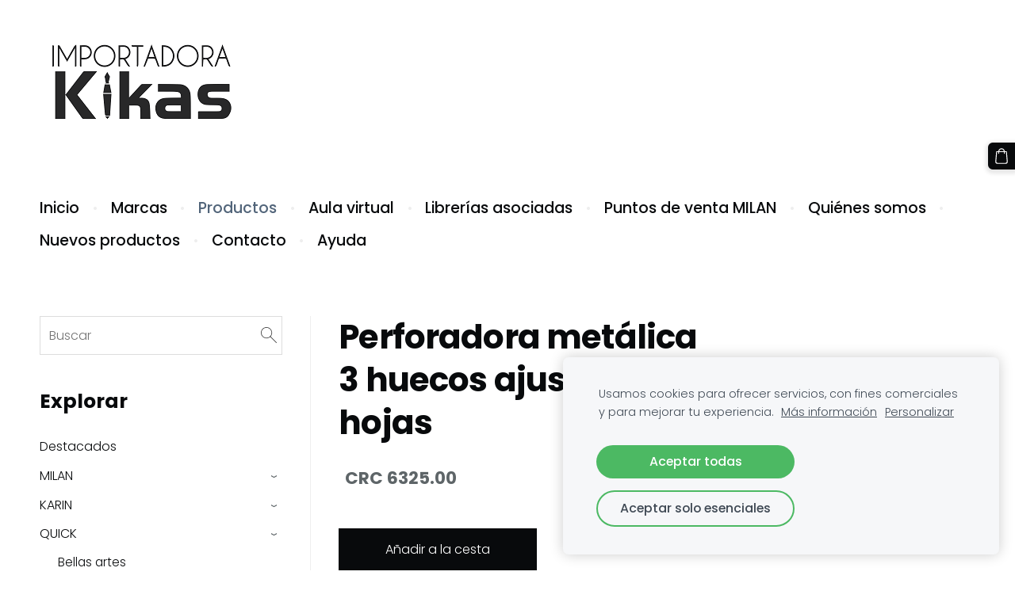

--- FILE ---
content_type: text/html; charset=UTF-8
request_url: https://www.importadorakikas.com/catalogo-virtual/item/quick/oficina/perforadora-metalica-3-huecos-ajustable-10-hojas/
body_size: 14548
content:
<!doctype html>

<html lang="es">

    <head>

        <title>Perforadora metálica 3 huecos ajustable 10 hojas - Oficina - Productos - importadorakikas.com</title>

    <meta name="description" content="Nuestra perforadora de 3 orificios de ancho ajustable está hecha de una construcción de acero duradera y tiene una guía de cenerización incorporada para colocar esos orificios exactamente donde los" />

    <link rel="canonical" href="https://www.importadorakikas.com/catalogo-virtual/item/quick/oficina/perforadora-metalica-3-huecos-ajustable-10-hojas/">

    <meta name="twitter:card" content="summary" />
            <meta property="og:title" content="Perforadora metálica 3 huecos ajustable 10 hojas - Oficina - Productos - importadorakikas.com" />
            <meta property="og:description" content="Nuestra perforadora de 3 orificios de ancho ajustable está hecha de una construcción de acero duradera y tiene una guía de cenerización incorporada para colocar esos orificios exactamente donde los" />
            <meta property="og:image" content="https://www.importadorakikas.com/files/549300/catitems/l/P0105A_3-581011e7.webp" />
    


        <meta charset="utf-8" />
        <meta name="viewport" content="width=device-width,initial-scale=1.0,maximum-scale=1.0" />

        <link href="https://dss4hwpyv4qfp.cloudfront.net/designs/_shared/fonts/?family=Playfair+Display:400,400italic,700,700italic,900" rel="stylesheet" type="text/css" />
        <link href="https://dss4hwpyv4qfp.cloudfront.net/designs/_shared/fonts/?family=Lora:regular,italic,700,700italic&subset=latin,latin-ext,cyrillic" rel="stylesheet" type="text/css" />

        <link rel="stylesheet" href="https://dss4hwpyv4qfp.cloudfront.net/designs/_shared/css/layout-shared.css?v=2.578" type="text/css" />
        <link rel="stylesheet" href="https://dss4hwpyv4qfp.cloudfront.net/designs/_shared/css/legacy-v1.css?v=2.578" type="text/css" />
        <link rel="stylesheet" href="https://dss4hwpyv4qfp.cloudfront.net/designs/beauty/css/layout.css?v=2.578" type="text/css" />
        <link rel="stylesheet" href="https://dss4hwpyv4qfp.cloudfront.net/designs/beauty/css/editable.css?v=2.578" type="text/css" />
        <link rel="stylesheet" href="https://dss4hwpyv4qfp.cloudfront.net/designs/beauty/css/animation.css?v=2.578" type="text/css" />

        <link href="/favicon.png?2" rel="shortcut icon">
<link href="/favicon.png?2" rel="apple-touch-icon">        
            <link rel="stylesheet" href="https://dss4hwpyv4qfp.cloudfront.net/libs/js/fancybox3/jquery.fancybox.min.css?v=2.578" type="text/css" />
                <script src="https://dss4hwpyv4qfp.cloudfront.net/libs/js/jquery/2.2.4/jquery.min.js" ></script>
            <script src="https://dss4hwpyv4qfp.cloudfront.net/libs/js/fancybox3/jquery.fancybox.min.js?v=2.578" defer></script>
            <script src="https://dss4hwpyv4qfp.cloudfront.net/libs/js/bannerplay/jquery.bannerplay.js?v=2.578" defer></script>
            <script src="https://dss4hwpyv4qfp.cloudfront.net/libs/js/responsivevideos/jquery.responsivevideos.js?v=2.578" defer></script>
            <script src="https://dss4hwpyv4qfp.cloudfront.net/designs/_shared/js/bookings.js?v=2.578" defer></script>
            <script src="https://dss4hwpyv4qfp.cloudfront.net/designs/_shared/js/designfx.js?v=2.578" defer></script>
            <script src="https://dss4hwpyv4qfp.cloudfront.net/libs/js/mozlive.js?v=2.578" ></script>
                <link rel="alternate" href="https://www.importadorakikas.com/aula-virtual/rss/" type="application/rss+xml" title="importadorakikas.com - Aula virtual" />
            <link rel="alternate" href="https://www.importadorakikas.com/nuevos-productos/rss/" type="application/rss+xml" title="importadorakikas.com - Nuevos productos" />
        <script>var FRONTEND_CDN = 'https://dss4hwpyv4qfp.cloudfront.net';</script>


    
    
    <!-- Cookie bar -->
    <script src="https://dss4hwpyv4qfp.cloudfront.net/libs/js/cookiebar/cookiebar.js?v=2.578"></script>
    <script>
        $(document).ready(function() {
            try {
                cookieBar({
                theme: "light",
                bannerPolicyLink: "",
                language: "es"
            });
            } catch (e) {}
        });
    </script>


    <script src="https://dss4hwpyv4qfp.cloudfront.net/m/localize/menu/es/?v=2.578" defer></script>
<script src="https://dss4hwpyv4qfp.cloudfront.net/m/localize/cart/es/?v=2.578" defer></script>
<script src="https://dss4hwpyv4qfp.cloudfront.net/libs/js/component/cart.js?v=2.578" defer></script>
<script src="https://dss4hwpyv4qfp.cloudfront.net/libs/js/component/filter.js?v=2.578" defer></script>

            <script>
                var mozPageMozApi = {"language":"es","page":"catalogo-virtual"}
            </script>
            

            <script>
                var mozCatalogUser = {
                    isLoggedIn: 0
                }
            </script>
            


<script>
    function isSmallTouchDevice() {
        return (('ontouchstart' in window) && (window.matchMedia("(max-width: 750px), (max-height: 500px)").matches));
    }
    if (isSmallTouchDevice()) {
        document.documentElement.classList.add('mobile-header');
    }
</script>


    <!-- Global site tag (gtag.js) - Google Analytics -->
    <script async src="https://www.googletagmanager.com/gtag/js?id=G-YYJZKVWTMJ"></script>
    <script>
        window.dataLayer = window.dataLayer || [];
        function gtag(){dataLayer.push(arguments);}
        gtag('js', new Date());
        if (window.mozCookieNotificationUsed) {
            gtag('consent', 'default', {
                'analytics_storage': window.mozAllowStatisticsCookies ? 'granted' : 'denied',
                'ad_storage': window.mozAllowMarketingCookies ? 'granted' : 'denied',
                'ad_user_data': window.mozAllowMarketingCookies ? 'granted' : 'denied',
                'ad_personalization': window.mozAllowMarketingCookies ? 'granted' : 'denied'
            });
        }
        gtag('config', 'G-YYJZKVWTMJ');
    </script>

            <link href="https://fonts.googleapis.com/css?family=Poppins:300,300italic,500,700,700italic&subset=latin,latin-ext,cyrillic,hebrew" rel="stylesheet" type="text/css" />
            <style class="customizer">
                                                                            #title .mz_wysiwyg { color :  #080a0c  }
                                                                                                                            #menu > ul > li > a, #languages li > a, #submenu a { color :  #080a0c  }
                                                                                                                            #menu > ul > li > a:hover, #menu > ul > li.selected > a, #submenu li:hover > a, #submenu li.selected > a, #languages li.selected > a, #languages li > a:hover { color :  #52657a  }
                                                                                                                            a, .mz_editable a { color :  #080a0c  }
                                                                                                                            a:hover, .mz_editable a:hover { color :  #707682  }
                                                                                                                            .moze-form .moze-formbutton, .moze-button, .moze-button-large { background-color :  #080a0c  }
                                                                            .moze-button-large.btn-alt-light { border-color :  #080a0c  }
                                                                            .moze-button-large.btn-white, .moze-button.btn-alt, .moze-button-large.btn-alt { color :  #080a0c  }
                                                                                                                            .moze-form .moze-formbutton:hover, .moze-button:hover, .moze-button-large:hover { background-color :  #707682  }
                                                                            .moze-button-large.btn-alt-light:hover { border-color :  #707682  }
                                                                            .moze-button-large.btn-white:hover, .moze-button.btn-alt:hover, .moze-button-large.btn-alt:hover { color :  #707682  }
                                                                                                                            #bigbar-overlay { background-color :  #080a0c  }
                                                                                                                            .bigbar-h1 .mz_wysiwyg, .bigbar-h2 .mz_wysiwyg { color :  #989ea5  }
                                                                                                                            .mz_editable h1, .mz_editable h1.moze-megatitle, .mz_editable h1 a { color :  #080a0c  }
                                                                                                                            .mz_editable h2, .sidebox h2 { color :  #080a0c  }
                                                                                                                            .mz_editable h3 { color :  #52657a  }
                                                                                                                            .section-bg-1 { background-color :  #f4f5f6  }
                                                                                                                            .section-bg-2 { background-color :  #707682  }
                                                                                                                            .section-bg-3 { background-color :  #000000  }
                                                                                                                            #bottom .mz_wysiwyg { color :  #707682  }
                                                                                                                            #bottom a { color :  #080a0c  }
                                                                            #bottom .mz_social a { fill :  #080a0c  }
                                                                                                                            #bottom a:hover { color :  #52657a  }
                                                                                                                                                                                                                                                                                                                                                                                                                                                    
        @media (forced-colors: active) {
            :root { --color-header :  Canvas  }
            :root { --color-title :  CanvasText  }
            :root { --color-menu-text :  LinkText  }
            :root { --color-menu-text-selected :  CanvasText  }
            :root { --color-menu-accent :  CanvasText  }
            :root { --color-submenu :  Canvas  }
            :root { --color-submenu-text :  LinkText  }
            :root { --color-submenu-text-selected :  CanvasText  }
            :root { --color-submenu-accent :  CanvasText  }
            :root { --color-link :  LinkText  }
            :root { --color-button :  ButtonFace  }
            :root { --color-button-text :  ButtonText  }
            :root { --color-button-hover :  ButtonFace  }
            :root { --color-button-text-hover :  ButtonText  }
            :root { --color-sidemenu-text :  LinkText  }
            :root { --color-sidemenu-text-hover :  CanvasText  }
            :root { --color-h1 :  CanvasText  }
            :root { --color-h2 :  CanvasText  }
            :root { --color-h3 :  CanvasText  }
            :root { --color-text :  CanvasText  }
            :root { --color-text-strong :  CanvasText  }
            :root { --color-price :  CanvasText  }
            :root { --color-text-highlight :  Canvas  }
            :root { --color-text-border :  CanvasText  }
            :root { --color-background :  Canvas  }
            :root { --color-section-bg-1 :  Canvas  }
            :root { --color-section-bg-2 :  Canvas  }
            :root { --color-section-bg-3 :  Canvas  }
            :root { --color-footer :  Canvas  }
            :root { --color-footer-text :  CanvasText  }
            :root { --color-footer-link :  LinkText  }
            :root { --color-footer-link-hover :  CanvasText  }
            :root { --color-text-1 :  CanvasText  }
            :root { --color-text-1-highlight :  Canvas  }
            :root { --color-text-1-button :  ButtonFace  }
            :root { --color-text-1-button-text :  ButtonText  }
        }

    </style>
    <style class="customizer-fonts">
                                                                                                                                                                                                                                                                                                                                                                                                                                                    body, .mz_editable {
                                                                                font-family : Poppins, Arial, Helvetica, sans-serif;
                                                                                                            font-weight : 300;
                                                                        }
                                                                                                                            #title .mz_wysiwyg {
                                                                                font-family : Poppins, Arial, Helvetica, sans-serif;
                                                                                                            font-weight : 700;
                                                                                                            letter-spacing : -0.02em;
                                                                                                            font-style : normal;
                                                                        }
                                                                                                                            .mz_editable h1, .mz_editable h1.moze-megatitle {
                                                                                font-family : Poppins, Arial, Helvetica, sans-serif;
                                                                                                            font-weight : 700;
                                                                                                            letter-spacing : -0.02em;
                                                                        }
                                                                                                                            .mz_editable h2, .sidebox h2 {
                                                                                font-family : Poppins, Arial, Helvetica, sans-serif;
                                                                                                            font-weight : 700;
                                                                                                            letter-spacing : 0;
                                                                        }
                                                                                                                            .mz_editable h3 {
                                                                                font-family : Poppins, Arial, Helvetica, sans-serif;
                                                                                                            font-weight : 700;
                                                                        }
                                                                                                                            .bigbar-h1 .mz_wysiwyg {
                                                                                font-family : Poppins, Arial, Helvetica, sans-serif;
                                                                                                            font-weight : 700;
                                                                                                            letter-spacing : -0.015em;
                                                                                                            font-style : normal;
                                                                        }
                                                        @media screen and (max-width: 750px) {                     .bigbar-h1 .mz_wysiwyg {
                                                                                font-family : Poppins, Arial, Helvetica, sans-serif;
                                                                                                            font-weight : 700;
                                                                                                            letter-spacing : -0.015em;
                                                                                                            font-style : normal;
                                                                        }
                     }                                                                                                         .bigbar-h2 .mz_wysiwyg {
                                                                                font-family : Poppins, Arial, Helvetica, sans-serif;
                                                                        }
                                                                                                                            .moze-form input, .moze-form select, .moze-form textarea {
                                                                                font-family : Poppins, Arial, Helvetica, sans-serif;
                                                                        }
                                                                                                                            .moze-button, .moze-button-large, .moze-form .moze-formbutton {
                                                                                font-family : Poppins, Arial, Helvetica, sans-serif;
                                                                                                            font-weight : 300;
                                                                                                            letter-spacing : 0;
                                                                        }
                                                                                                                            .mz_editable .moze-blockquote {
                                                                                font-family : Poppins, Arial, Helvetica, sans-serif;
                                                                                                            font-style : italic;
                                                                        }
                                                                                                                            .mz_editable .moze-code {
                                                                                font-family : 'Courier New', Courier, monospace;
                                                                        }
                                                                                                                            #menu ul li a {
                                                                                font-family : Poppins, Arial, Helvetica, sans-serif;
                                                                        }
                                                        @media screen and (max-width: 750px) {                     #menu > ul > li > a {
                                                                                font-family : Poppins, Arial, Helvetica, sans-serif;
                                                                        }
                     }                                                                                                         #menu > ul > li > a {
                                                                                font-family : Poppins, Arial, Helvetica, sans-serif;
                                                                                                            font-weight : 500;
                                                                                                            letter-spacing : 0;
                                                                        }
                                                                                                                            #languages li > a {
                                                                                font-family : Poppins, Arial, Helvetica, sans-serif;
                                                                        }
                                                                                                                                                                </style>

    

    <meta name="google-site-verification" content="w2DYqgQfRbaAVCXqPPeY_lXNTuDWhk8TXHzbfjHw7X4" />


        <script src="https://dss4hwpyv4qfp.cloudfront.net/designs/_shared/js/legacy-v1.js?v=2.578"></script>

    </head>

    <body class="header-menu-begin    footer-classic                                    " lang="es">

        
        <div id="wrap">

            <header id="top">
    <div id="header">
        <a id="skip-link" href="javascript:;" tabindex="1">Saltar al contenido principal</a>
        <div id="header-side">
            <div id="shopicons">
                                <button class="menu-icon shopbar-search"  href="javascript:;" title="Buscar" aria-label="Buscar" aria-haspopup="dialog"><svg xmlns="http://www.w3.org/2000/svg"></svg></button>
                                                <button class="menu-icon shopbar-cart" href="javascript:;" title="Cesta" aria-label="Cesta" aria-haspopup="dialog"><svg xmlns="http://www.w3.org/2000/svg"></svg><span class="moze-value-bubble"></span></button>
                                            </div>
            <div id="toolicons">

            </div>
            
                    </div>
        <div id="header-main">
            <div id="title">
                                    <a href="/"><div class="mz_component mz_wysiwyg mz_editable">    <div class="moze-wysiwyg-editor" >
                    <a href="/inicio/" target="_self"><img src="//site-549300.mozfiles.com/files/549300/KIKAS-1.png" style="width: 249px;" alt=""></a> &nbsp; &nbsp; &nbsp;<img>
            </div>
</div></a>
                            </div>
                            <div id="toptext" style="display: none">
                    <div  class="mz_component mz_wysiwyg mz_editable">    <div class="moze-wysiwyg-editor" >
            </div>
</div>
                </div>
                                        <div  class="mz_component mz_menu moze-overlay-zone" id="menu" aria-label="Menú principal">
            <ul role="menu">
                <li role="none"><a href="/"  role="menuitem" >Inicio</a>
                                    </li>
                        <li role="none"><a href="/marcas/"  role="menuitem" >Marcas</a>
                                    </li>
                        <li class="selected" role="none"><a href="/catalogo-virtual/"  role="menuitem" aria-haspopup="true" aria-current="true">Productos</a>
                        <ul role="menu">
                <li role="none"><a href="/catalogo-virtual/libreria/"  role="menuitem" >Librería</a>
                                    </li>
                            </ul></li>
                                    <li role="none"><a href="/aula-virtual/"  role="menuitem" >Aula virtual</a>
                                    </li>
                        <li role="none"><a href="/puntos-de-venta-milan/"  role="menuitem" >Librerías asociadas</a>
                                    </li>
                        <li role="none"><a href="/puntos-de-venta-milan-1/"  role="menuitem" >Puntos de venta MILAN</a>
                                    </li>
                        <li role="none"><a href="/quienes-somos/"  role="menuitem" >Quiénes somos</a>
                                    </li>
                        <li role="none"><a href="/nuevos-productos/"  role="menuitem" >Nuevos productos</a>
                                    </li>
                        <li role="none"><a href="/contacto/"  role="menuitem" aria-haspopup="true">Contacto</a>
                        <ul role="menu">
                <li role="none"><a href="/contacto/a-quien-puedo-contactar/"  role="menuitem" >¿A quién puedo contactar?</a>
                                    </li>
                        <li role="none"><a href="/contacto/pedido/"  role="menuitem" >Quiero realizar un pedido</a>
                                    </li>
                            </ul></li>
                                    <li role="none"><a href="/page/"  role="menuitem" aria-haspopup="true">Ayuda</a>
                        <ul role="menu">
                <li role="none"><a href="/page/metodos-de-pago/"  role="menuitem" aria-haspopup="true">PAGOS Y FACTURAS</a>
                        <ul role="menu">
                <li role="none"><a href="/page/metodos-de-pago/metodos-de-pago/"  role="menuitem" >Facturas</a>
                                    </li>
                        <li role="none"><a href="/page/metodos-de-pago/seguridad-en-los-pagos/"  role="menuitem" >Seguridad en los pagos</a>
                                    </li>
                        <li role="none"><a href="/page/metodos-de-pago/facturas/"  role="menuitem" >Métodos de pago</a>
                                    </li>
                            </ul></li>
                                    <li role="none"><a href="/page/envios/"  role="menuitem" aria-haspopup="true">Envíos</a>
                        <ul role="menu">
                <li role="none"><a href="/page/envios/metodos-de-envio-tiempos-y-precios/"  role="menuitem" >Métodos de envío, tiempos y precios.</a>
                                    </li>
                        <li role="none"><a href="/page/envios/a-donde-enviamos/"  role="menuitem" >A dónde enviamos.</a>
                                    </li>
                            </ul></li>
                                    <li role="none"><a href="/page/politicas-de-cambios-devoluciones-y-reembolsos/"  role="menuitem" >Políticas de cambios, devoluciones y reembolsos</a>
                                </li></ul>
                    </li></ul>
            
</div>
                    </div>

        <button id="languages-opener" aria-label="Selección de idioma" class="mobile-menu-opener clearbutton"><svg xmlns="http://www.w3.org/2000/svg"></svg></button>
        <button id="menu-opener" aria-label="Menú principal" class="mobile-menu-opener clearbutton"><svg xmlns="http://www.w3.org/2000/svg"></svg></button>

    </div>
    </header>
                <div id="submenubox"><nav  class="mz_component mz_menu mz_catalogmenu is-alternate" id="submenu" aria-label="Categorías de productos"><button id="submenu-opener" class="clearbutton"><span>&nbsp;</span></button>

</nav></div>
                            <div id="main">


    

<div>
    <main id="catalog" class="section section-customizable section-text-color-none ">
        <div class="mz_overlay_bar"></div>
        <div class="container">
            <div id="sidebar-wrap"
                 class="sidebar-reverse"                             >
                                <div id="sidebar">
                    <div  class="mz_component mz_catalogsearchbox mz_editable sidebox">    <form action="/catalogo-virtual/" class="moze-form moze-catalog-searchbox-form" method="post" style="position: relative; margin-top: 0" role="search">
        <input class="search-query" type="text" value="" placeholder="Buscar" aria-label="Buscar">
        <button class="search-btn clearbutton" aria-label="Buscar"></button>
    </form></div>
                    <nav  class="mz_component mz_catalogcategories moze-overlay-zone sidebox" data-name="maincatalogcategories" data-type="catalogcategories" aria-labelledby="catalog-categories-heading">
            <h2 id="catalog-categories-heading">Explorar</h2>
    


            <ul role="menu" class="asidemenu collapsible">
                                                                <li role="none" >
                        <a href="/catalogo-virtual/params/category/featured/" role="menuitem" >Destacados</a>
                    </li>
                                    <li role="none" >
        <a href="/catalogo-virtual/category/milan/" role="menuitem" >MILAN</a>
                    <ul role="menu" >
                    <li role="none" >
        <a href="/catalogo-virtual/category/milan/boligrafos/" role="menuitem" >Bolígrafos</a>
                                </li>
                <li role="none" >
        <a href="/catalogo-virtual/category/milan/lapices/" role="menuitem" >Lápices</a>
                                </li>
                <li role="none" >
        <a href="/catalogo-virtual/category/milan/portaminas/" role="menuitem" >Portaminas</a>
                                </li>
                <li role="none" >
        <a href="/catalogo-virtual/category/milan/afilaborras-borradores-y-sacapuntas/" role="menuitem" >Afilaborras, borradores y sacapuntas</a>
                                </li>
                <li role="none" >
        <a href="/catalogo-virtual/category/milan/calculadoras/" role="menuitem" >Calculadoras</a>
                                </li>
                <li role="none" >
        <a href="/catalogo-virtual/category/milan/mochilas-y-portatodo/" role="menuitem" >Mochilas </a>
                                </li>
                <li role="none" >
        <a href="/catalogo-virtual/category/milan/bolsas-isotermicas/" role="menuitem" >Bolsas Isotérmicas</a>
                                </li>
                <li role="none" >
        <a href="/catalogo-virtual/category/milan/botellas-isotermicas/" role="menuitem" >Botellas isotérmicas </a>
                                </li>
                <li role="none" >
        <a href="/catalogo-virtual/category/milan/portatodo-y-cartuchera/" role="menuitem" >Portatodo, cartucheras y plumier</a>
                                </li>
                <li role="none" >
        <a href="/catalogo-virtual/category/milan/complementos-escuela-oficina/" role="menuitem" >Complementos escolares &amp; oficina</a>
                                </li>
                <li role="none" >
        <a href="/catalogo-virtual/category/milan/juguetes-educativos/" role="menuitem" >Preescolar y Juguetes educativos</a>
                                </li>
                <li role="none" >
        <a href="/catalogo-virtual/category/milan/viaje/" role="menuitem" >Viaje</a>
                                </li>
                <li role="none" >
        <a href="/catalogo-virtual/category/milan/rotuladores/" role="menuitem" >Rotuladores</a>
                                </li>
                <li role="none" >
        <a href="/catalogo-virtual/category/milan/bellas-artes/" role="menuitem" >Bellas Artes</a>
                                </li>
                <li role="none" >
        <a href="/catalogo-virtual/category/milan/paperbook-y-cajas-de-regalo/" role="menuitem" >Paperbook &amp; cajas de regalo</a>
                                </li>
                            </ul></li>
                            <li role="none" >
        <a href="/catalogo-virtual/category/karin/" role="menuitem" >KARIN</a>
                    <ul role="menu" >
                    <li role="none" >
        <a href="/catalogo-virtual/category/karin/b/" role="menuitem" >Box</a>
                                </li>
                <li role="none" >
        <a href="/catalogo-virtual/category/karin/color-sets/" role="menuitem" >Color sets</a>
                                </li>
                            </ul></li>
                            <li role="none" >
        <a href="/catalogo-virtual/category/quick/" role="menuitem" >QUICK</a>
                    <ul role="menu" >
                    <li role="none" >
        <a href="/catalogo-virtual/category/quick/bellas-artes-quick/" role="menuitem" >Bellas artes</a>
                                </li>
                <li role="none" >
        <a href="/catalogo-virtual/category/quick/carpetas-y-sobres/" role="menuitem" >Carpetas y sobres</a>
                                </li>
                <li role="none"  class="selected">
        <a href="/catalogo-virtual/category/quick/oficina/" role="menuitem" aria-current="true">Oficina</a>
                                </li>
                            </ul></li>
                            <li role="none" >
        <a href="/catalogo-virtual/category/brother/" role="menuitem" >BROTHER</a>
                            </li></ul>
            </nav>
                    
                    <div  class="mz_component mz_wysiwyg mz_editable sidebox">    <div class="moze-wysiwyg-editor" >
                    <h2>Información extra</h2><p>Los precios del catálogo virtual son para nuestros clientes minoristas. Si usted es cliente mayorista, favor llamar al teléfono 4000-1102 o enviar su solicitud a <a href="/cdn-cgi/l/email-protection" class="__cf_email__" data-cfemail="5b283634293a1b32362b34292f3a3f34293a3032303a2875383436">[email&#160;protected]</a>.</p>
            </div>
</div>
                </div>
                                <div  class="mz_component mz_catalog mz_editable mainblock cat-mode-item cat-images-3 cat-images-classic cat-legacy-view cat-has-searchbox">
<div id="cat-nav" style="display: none">

    <nav>
        <ul class="cat-breadcrumb" style="display: none">
                            <li><a href="/catalogo-virtual/">Productos</a></li>
                            <li><a href="/catalogo-virtual/category/quick/">QUICK</a></li>
                            <li><a href="/catalogo-virtual/category/quick/oficina/">Oficina</a></li>
                            <li aria-current="page">Perforadora metálica 3 huecos ajustable 10 hojas</li>
                    </ul>
    </nav>

    
    
</div>


<script data-cfasync="false" src="/cdn-cgi/scripts/5c5dd728/cloudflare-static/email-decode.min.js"></script><script>

function mozCatVariantManager(settings)
{
    var defaults = {
        localization: {
            cmCatalogCartAdd: '',
            cmCatalogCartAdded: '',
            cmCatalogStockStatusAvailable: '',
            cmCatalogStockStatusAvailableX: '',
            cmCatalogStockStatusCanOrder: '',
            cmCatalogOutOfStockProducts: '',
            erInMaintenanceMode: ''
        },
        paramInventoryInfo: '',
    };

    mozCatSettings = $.extend(true, {}, defaults, settings);

    $(document).ready(function() {
        if (mozCatItemVariants.length == 0) {
            updatePictures(null);
            updateInventory(null);
            if (mozCatItem.bookings_service_id == 0 || mozCatItem.bookings_service_id == null) {
                initAddToCartButton(null);
            }
            else {
                initBookingButton(null);
            }
        }
        else {
            initOptionValueClicks();
            selectFirstVariant();
        }
    });
}

function initOptionValueClicks()
{
    let fx = (event, valueTag, valueID, optionTag, optionIndex) => {

        // Does not allow clicking impossible values.

        let valueState = getOptionValueState(optionIndex, valueID);
        if (valueState.impossible) {
            event.preventDefault();
            event.stopPropagation();
            return false;
        }

        // Determines option filtering priorities.

        let optionPriorities = [optionIndex],
            optionValuesSelected = [];

        $('.moze-cart-form [data-option]').each((index, tag) => {
            const tagIndex = $(tag).attr('data-index');
            if (!optionPriorities.includes(tagIndex)) {
                optionPriorities.push(tagIndex);
            }
        });

        // Level 1 filtering.

        if (typeof optionPriorities[0] !== 'undefined') {

            // Enables all option values.

            setOptionValueStates(optionPriorities[0], (optionIndex, valueID) => {

                let state = getOptionValueState(optionIndex, valueID);
                if (state.impossible) {
                    return {
                        disabled: true,
                        selected: false,
                        impossible: true
                    }
                }

                return {
                    disabled: false,
                    selected: false
                }
            });

            // Selects the clicked selection.

            setOptionValueState(optionIndex, valueID, { selected: true });
            optionValuesSelected.push(valueTag.attr('data-value'));
        }

        // Level 2 filtering.

        if (typeof optionPriorities[1] !== 'undefined') {

            // Filters options with one dependency.

            let variants = mozCatItemVariants.filter((variant) => {
                return variant.deleted == 0 && variant.option_ids[optionPriorities[0]] == optionValuesSelected[0]
            });

            let values2 = [];
            variants.forEach((variant) => {
                const value2 = variant.option_ids[optionPriorities[1]];
                if (!values2.includes(value2)) {
                    values2.push(value2);
                }
            });

            // Enables filtered options.

            setOptionValueStates(optionPriorities[1], (optionIndex, valueID) => {
                return {
                    disabled: !values2.includes(valueID)
                }
            });

            // Selects the first available option if not already selected.

            if (getSelectedOptionValue(optionPriorities[1]) === null) {
                queryFirstOptionValue(optionPriorities[1]);
            }
            optionValuesSelected.push(getSelectedOptionValue(optionPriorities[1]));
        }

        // Level 3 filtering.

        if (typeof optionPriorities[2] !== 'undefined') {

            let variants = mozCatItemVariants.filter((variant) => {
                return variant.deleted == 0 &&
                    variant.option_ids[optionPriorities[0]] == optionValuesSelected[0] &&
                    variant.option_ids[optionPriorities[1]] == optionValuesSelected[1];
            });

            let values3 = [];
            variants.forEach((variant) => {
                const option = variant.option_ids[optionPriorities[2]];
                if (!values3.includes(option)) {
                    values3.push(option);
                }
            });

            // Enables filtered options.

            setOptionValueStates(optionPriorities[2], (optionIndex, valueID) => {
                return {
                    disabled: !values3.includes(valueID)
                }
            });

            // Selects the first available option if not already selected.

            if (getSelectedOptionValue(optionPriorities[2]) === null) {
                queryFirstOptionValue(optionPriorities[2]);
            }
            optionValuesSelected.push(getSelectedOptionValue(optionPriorities[2]));
        }

        // Variant is selected!

        let selectedValues = getSelectedOptionValues(),
            selectedVariant = queryVariant(selectedValues);

        if (selectedVariant) {
            actionVariantSelected(selectedVariant);
        }
    };

    // Buttons and colors.

    $('.moze-cart-form [data-value]')
        .off()
        .on('click', (event) => {

            const
                valueTag = $(event.currentTarget),
                valueID = valueTag.attr('data-value'),
                optionTag = valueTag.closest('[data-option]'),
                optionIndex = optionTag.attr('data-index');

            fx(event, valueTag, valueID, optionTag, optionIndex);
        });

    // Combo boxes.

    $('.moze-cart-form [data-option]')
        .off()
        .on('change', (event) => {

            const
                valueTag = $(event.currentTarget).find('option:selected'),
                valueID = valueTag.attr('data-value'),
                optionTag = $(event.currentTarget),
                optionIndex = optionTag.attr('data-index');

            fx(event, valueTag, valueID, optionTag, optionIndex);
        });

    // Initial selection.

    setTimeout(() => {
        const
            firstSelected = $('.moze-cart-form [data-index="0"] .selected').first(),
            firstSelectedParent = firstSelected.parent();

        if (firstSelectedParent.length > 0) {
            if (firstSelectedParent[0].tagName.toUpperCase() == 'DIV') {
                firstSelected.trigger('click');
            }
            if (firstSelectedParent[0].tagName.toUpperCase() == 'SELECT') {
                firstSelectedParent.trigger('change');
            }
        }
    }, 0);
}

function initAddToCartButton(selectedVariant)
{
    if (selectedVariant === null) {
        toggleAddToCartButton(mozCatItem.stock === null || mozCatItem.stock > 0);
    }
    else {
        toggleAddToCartButton(selectedVariant.stock === null || selectedVariant.stock > 0);
    }

    $('.cat-item-buy .moze-add-to-cart')
        .off()
        .on('click', (event) => {

            let addToCartBtn = $(event.target);

            if (addToCartBtn.hasClass('disabled')) {
                return;
            }

            let isAddToCartBtnEnabled = false;

            if (selectedVariant === null) {
                if (mozCatItem.stock !== null) {
                    if (mozCatItem.stock < 1) {
                        return;
                    }
                    mozCatItem.stock--;
                }
                isAddToCartBtnEnabled = mozCatItem.stock === null || mozCatItem.stock > 0;
            }
            else {
                mozCatItemVariants.forEach((variant) => {
                    if (variant.id == selectedVariant.id) {
                        if (variant.stock !== null && variant.stock < 1) {
                            return false;
                        }
                        if (variant.stock !== null) {
                            variant.stock = variant.stock - 1;
                        }
                        isAddToCartBtnEnabled = variant.stock === null || variant.stock > 0;
                        return false;
                    }
                });
            }

            actionAddToCart(mozCatItem, selectedVariant, undefined, undefined, () => {

                initCart();
                if ($('.shopbar-cart').is(':visible')) {
                    $('.shopbar-cart').first().trigger('click');
                }
                syncCartToLocalStorage();

                addToCartBtn.addClass('moze-added-to-cart-item');
                toggleAddToCartButton(isAddToCartBtnEnabled);

                gEventAddToCart();
                fEventAddToCart();
            });
        });
}

function initBookingButton(selectedVariant)
{
    let addToCartBtn = $('.cat-item-buy .moze-add-to-cart');
    addToCartBtn.html(mozCatSettings.localization.cmBooking);

    let widget = null,
        widgetOptions = {};

    let serviceID = selectedVariant
        ? selectedVariant.bookings_service_id
        : mozCatItem.bookings_service_id;

    let service = mozCatItem.title.pref;

    new mozLive3({
        source: {
            name: 'maincatalog',
            superglobal: 1
        },
        action: 'catalog-booking-init',
        parameters: {
            service: serviceID
        },
        response: {
            callback: [
                (response) => {

                    widgetOptions = {

                        type: response.data.type,

                        minDaysRange: response.data.minDaysRange,
                        maxDaysRange: response.data.maxDaysRange,

                        mozLive3Parameters: {
                            componentName: 'maincatalog',
                            componentSuperglobal: 1,
                            serviceID: serviceID,
                            onWidgetInitializedAction: 'catalog-booking-date-from',
                            onDateFromSelectedAction: 'catalog-booking-time-from',
                            onTimeFromSelectedActions: 'catalog-booking-date-to',
                            onDateToSelectedAction: 'catalog-booking-time-to',
                        },

                        onSubmit: (widget, result) => {

                            let deferred = $.Deferred();
                            deferred.resolve(true);

                            let bookingRequest = result;
                            bookingRequest.serviceID = serviceID;
                            bookingRequest.service = service;

                            // Creates a request to draft a booking event.

                            new mozLive3({
                                source: {
                                    name: 'maincatalog',
                                    superglobal: 1
                                },
                                action: 'catalog-booking-draft',
                                parameters: {
                                    booking: bookingRequest
                                },
                                response: {
                                    callback: [
                                        (response) => {

                                            if (response.error) {
                                                console.warn(response.errorMessage);
                                                return;
                                            }

                                            if (response.data.success != true) {
                                                alert('Booking not available anymore!');
                                                return;
                                            }

                                            // Adds the item to the cart on success.

                                            actionAddToCart(mozCatItem, selectedVariant, response.data.token, bookingRequest, () => {

                                                initCart();
                                                if ($('.shopbar-cart').is(':visible')) {
                                                    $('.shopbar-cart').first().trigger('click');
                                                }
                                                syncCartToLocalStorage();

                                                gEventAddToCart();
                                                fEventAddToCart();
                                            });
                                        }
                                    ]
                                }
                            });

                            return deferred.promise();
                        }
                    };

                    widget = new BookingWidget(widgetOptions);
                }
            ]
        }
    });

    $('.cat-item-buy .moze-add-to-cart')
        .off()
        .on('click', (event) => {
            if (widget) {
                widget.show();
            }
        });
}

function getOptionValueTag(optionIndex, valueID)
{
    const valueTag = $('.moze-cart-form [data-option][data-index="' + optionIndex + '"] [data-value="' + valueID + '"]');
    if (valueTag.length != 1) {
        return null;
    }

    return valueTag;
}

function getOptionValueTags(optionIndex)
{
    const valueTags = $('.moze-cart-form [data-option][data-index="' + optionIndex + '"] [data-value]');
    if (valueTags.length == 0) {
        return null;
    }

    return valueTags;
}

function getOptionValueState(optionIndex, valueID)
{
    const valueTag = getOptionValueTag(optionIndex, valueID);
    if (!valueTag) {
        return null;
    }

    return {
        selected: valueTag.hasClass('selected'),
        disabled: valueTag.hasClass('disabled'),
        impossible: valueTag.hasClass('impossible')
    }
}

function setOptionValueState(optionIndex, valueID, state)
{
    let
        selected = state.hasOwnProperty('selected') ? state.selected : null,
        disabled = state.hasOwnProperty('disabled') ? state.disabled : null,
        impossible = state.hasOwnProperty('impossible') ? state.impossible : null;

    const valueTag = getOptionValueTag(optionIndex, valueID);
    if (!valueTag) {
        return null;
    }

    if (selected)   disabled = false;
    if (disabled)   selected = false;
    if (impossible) disabled = true;

    // Buttons and colors.

    if (selected !== null) {
        valueTag.toggleClass('selected', selected);
    }

    if (disabled !== null) {
        valueTag.toggleClass('disabled', disabled);
    }

    if (impossible !== null) {
        valueTag.toggleClass('impossible', impossible);
    }

    if (selected) {
        valueTag.attr('aria-checked', 'true');
    } else {
        valueTag.attr('aria-checked', 'false');
    }

    // Combo box.

    if (valueTag[0].tagName.toLowerCase() == 'option') {
        if (selected !== null) {
            let parent = valueTag.closest('select');
            parent[0].selectedIndex = parent.find('option.selected').index();
        }
        if (impossible !== null) {
            valueTag.attr('disabled', disabled === true);
        }
    }

    return true;
}

function setOptionValueStates(optionIndex, stateCallback)
{
    if (typeof stateCallback !== 'function') {
        return;
    }

    const valueTags = getOptionValueTags(optionIndex);
    if (!valueTags) {
        return;
    }

    valueTags.each((index, tag) => {
        let valueID = $(tag).attr('data-value'),
            state = stateCallback(optionIndex, valueID);
        setOptionValueState(optionIndex, valueID, state);
    });
}

function queryFirstOptionValue(optionIndex)
{
    const valueTags = getOptionValueTags(optionIndex);
    if (!valueTags) {
        return;
    }

    let selected = false;

    valueTags.each((index, tag) => {

        let valueID = $(tag).attr('data-value'),
            state = getOptionValueState(optionIndex, valueID);

        if (!selected && !state.disabled) {
            setOptionValueState(optionIndex, valueID, { selected: true });
            selected = true;
        }
        else {
            setOptionValueState(optionIndex, valueID, { selected: false });
        }
    });
}

function getSelectedOptionValue(optionIndex)
{
    const valueTags = getOptionValueTags(optionIndex);
    if (!valueTags) {
        return null;
    }

    let selectedValue = null;

    valueTags.each((index, tag) => {
        let valueID = $(tag).attr('data-value'),
            state = getOptionValueState(optionIndex, valueID);
        if (state.selected) {
            selectedValue = valueID;
            return false;
        }
    });

    return selectedValue;
}

function getSelectedOptionValues()
{
    let selectedValues = [];

    for (let i = 0; i < 3; i++) {
       let selectedValue = getSelectedOptionValue(i);
       if (selectedValue !== null) {
           selectedValues.push(selectedValue);
       }
       else {
           break;
       }
    }

    return selectedValues;
}

function queryVariant(valueIDs)
{
    let selectedVariant = null;
    valueIDs = (valueIDs || []).map((valueID) => parseInt(valueID));
    valueIDs = JSON.stringify(valueIDs);

    for (let i = 0; i < mozCatItemVariants.length; i++) {

        let optionIDs = (mozCatItemVariants[i].option_ids || []).map((optionID) => parseInt(optionID));
        optionIDs = JSON.stringify(optionIDs);

        if (valueIDs == optionIDs) {
            selectedVariant = mozCatItemVariants[i];
            break;
        }
    }

    return selectedVariant;
}

function selectFirstVariant()
{
    let selectedVariant = null;

    for (let i = 0; i < mozCatItemVariants.length; i++) {
        if (mozCatItemVariants[i].deleted == 0 && mozCatItemVariants[i].stock !== 0) {
            selectedVariant = mozCatItemVariants[i];
            break;
        }
    }

    if (!selectedVariant) {
        selectedVariant = mozCatItemVariants[0];
    }

    for (let i = 0; i < selectedVariant.option_ids.length; i++) {
        setOptionValueState(i, selectedVariant.option_ids[i], { selected: true });
    }

    actionVariantSelected(selectedVariant);
}

function getSelectedVariant()
{
    let selectedValues = getSelectedOptionValues(),
        selectedVariant = queryVariant(selectedValues);

    return selectedVariant;
}

function updatePictures(selectedVariant)
{
    let createFromTemplateBig = (picture) => {

        let template =
            '<a href tile class="fancy" data-fancybox="gallery">' +
            '<picture>' +
            '<img src alt>' +
            '</picture>' +
            '</a>';

        template = $(template);

        template.find('img')
            .attr('src', mozCatItemPictures.cdn + picture.size_set.m)
            .attr('alt', mozCatItem.title['pref']);

        if (typeof picture.size_set.l !== 'undefined') {
            let sizeL = $('<source>', {
                srcset: mozCatItemPictures.cdn + picture.size_set.l,
                media: '(min-width: 750px) and (min-resolution: 2dppx)'
            });
            template.find('picture').prepend(sizeL);
        }

        let sizeFull = (typeof picture.size_set.l !== 'undefined')
            ? picture.size_set.l
            : picture.size_set.m;

        template
            .attr('href', mozCatItemPictures.cdn + sizeFull)
            .attr('title', mozCatItem.title['pref']);

        return template;
    };

    let createFromTemplateSmall = (picture) => {

        let template =
            '<div class="cat-thumb-pic">' +
            '<a href title class="fancy thumb" data-fancybox="gallery">' +
            '<picture>' +
            '<img src alt>' +
            '</picture>' +
            '</a>' +
            '</div>';

        template = $(template);

        template.find('img')
            .attr('src', mozCatItemPictures.cdn + picture.size_set.m)
            .attr('alt', mozCatItem.title['pref']);

        if (typeof picture.size_set.l !== 'undefined') {
            let sizeL = $('<source>', {
                srcset: mozCatItemPictures.cdn + picture.size_set.l,
                media: '(min-width: 1024px) and (min-resolution: 2dppx)'
            });
            template.find('picture').prepend(sizeL);
        }

        let sizeFull = (typeof picture.size_set.l !== 'undefined')
            ? picture.size_set.l
            : picture.size_set.m;

        template.find('a')
            .attr('href', mozCatItemPictures.cdn + sizeFull)
            .attr('title', mozCatItem.title['pref']);

        return template;
    };

    let pictures = [];

    $('.cat-item-images').find('a').remove();
    $('.cat-more-item-images').html('');

    // Chooses the variant picture if any.

    if (selectedVariant && selectedVariant.cat_item_pic_id !== 'undefined') {
        mozCatItemPictures.variants.forEach((picture) => {
            if (picture.id == selectedVariant.cat_item_pic_id) {
                pictures.push(picture);
                return false;
            }
        });
    }

    // Chooses additional catalog item pictures.

    mozCatItemPictures.item.forEach((picture) => {
        pictures.push(picture);
    });

    // Renders the first picture as a large thumbnail.

    if (pictures.length > 0) {
        let thumb = createFromTemplateBig(pictures[0]);
        $('.cat-item-images').prepend(thumb);
    }

    // Renders the rest of pictures as small thumbnails.

    if (pictures.length > 1) {
        for (let i = 1; i < pictures.length; i++) {
            let thumb = createFromTemplateSmall(pictures[i]);
            $('.cat-more-item-images').append(thumb);
        }
    }

    // Fixes the image thumbnail.

    /*let images = $('.cat-item-images img');
    if (images.length) {
        images.one('load', (event) => { fixThumbnailImageLayout(event.target); });
    }*/
}

function updateInventory(selectedVariant)
{
    let inventoryTag = $('.cat-item-inventory');

    inventoryTag
        .attr('class', '')
        .addClass('cat-item-inventory')
        .html('')
        .hide();

    if (mozCatSettings.paramInventoryInfo == '') {
        return;
    }

    let inStock = false,
        stockTotal = null,
        availableForOrder = false;

    if (selectedVariant) {
        inStock = selectedVariant.stock_total > 0;
        stockTotal = selectedVariant.stock_total;
        availableForOrder = selectedVariant.stock_total === null;
    }
    else {
        inStock = mozCatItem.stock_total > 0;
        stockTotal = mozCatItem.stock_total;
        availableForOrder = mozCatItem.stock_total === null;
    }

    if (inStock) {
        if (mozCatSettings.paramInventoryInfo == 'basic') {
            inventoryTag
                .html(mozCatSettings.localization.cmCatalogStockStatusAvailable)
                .addClass('inventory-in-stock')
                .show();
        }
        if (mozCatSettings.paramInventoryInfo == 'precise') {
            inventoryTag
                .html(mozCatSettings.localization.cmCatalogStockStatusAvailableX.replace('%s', stockTotal))
                .addClass('inventory-in-stock-x')
                .show();
        }
    }
    else if (availableForOrder) {
        inventoryTag
            .html(mozCatSettings.localization.cmCatalogStockStatusCanOrder)
            .addClass('inventory-can-order')
            .show();
    }
    else {
        inventoryTag
            .html(mozCatSettings.localization.cmCatalogOutOfStockProducts)
            .addClass('inventory-out-of-stock')
            .show();
    }
}

function toggleAddToCartButton(available)
{
    let addToCartBtn = $('.moze-add-to-cart');
    addToCartBtn.toggleClass('disabled', !available);

    if (available) {
        addToCartBtn.text(mozCatSettings.localization.cmCatalogCartAdd);
    }
    else {
        if (addToCartBtn.hasClass('moze-added-to-cart-item')) {
            addToCartBtn.text(mozCatSettings.localization.cmCatalogCartAdded);
        }
        else {
            addToCartBtn.text(mozCatSettings.localization.cmCatalogOutOfStockProducts);
        }
    }

    reinitMozCatalogCartActions();
}

function pluginsSelectedVariantUpdated(selectedVariant)
{
    var data = {
        item: mozCatItemMozApi,
        selectedVariantId: selectedVariant['id'],
        selectedVariant: null
    };

    if (mozCatItemMozApi && mozCatItemMozApi.variants) {
        for (var i = 0; i < mozCatItemMozApi.variants.length; i++) {
            if (mozCatItemMozApi.variants[i]['id'] == selectedVariant['id']) {
                data.selectedVariant = mozCatItemMozApi.variants[i];
            }
        }
    }
    try {
        mozPlugins.plugins.ItemAfterPrice.updated(data);
    }
    catch(e) {
        console.error(e);
    }
}

function actionAddToCart(catItem, catItemVariant, bookingToken, bookingRequest, onComplete)
{
    let addToCartFx = (country) => {

        new mozLive3({
            source: {
                name: 'maincatalog',
                superglobal: 1
            },
            action: 'catalog-add-to-cart',
            parameters: {
                cat_item_id: catItem.id,
                cat_item_variant_id: catItemVariant ? catItemVariant.id : 0,
                cat_item_variant_text: () => {
                    if (catItemVariant === null) {
                        return '';
                    }
                    let variantText = [];
                    catItemVariant.options.forEach((option) => {
                        variantText.push(option.pref);
                    });
                    variantText = variantText.join(', ');
                    return variantText;
                },
                token: bookingToken,
                booking: bookingRequest
            },
            response: {
                html: [
                    { name: 'maincatalogcartside', target: '#shopbar-sidecart-base' }
                ]
            },
            errors: {
                maintenance: mozCatSettings.localization.erInMaintenanceMode
            },
            onComplete: () => {
                if (typeof onComplete === 'function') {
                    onComplete();
                }
            }
        });
    };

    if (mozCatGeolocation == '') {
        $.ajax({
            url: 'https://www.mozello.com/apps/geo/',
            success: (response) => {
                mozCatGeolocation = response.country;
                addToCartFx(mozCatGeolocation);
            }
        });
    }
    else {
        addToCartFx(mozCatGeolocation);
    }
}

function actionVariantSelected(selectedVariant)
{
    updatePictures(selectedVariant);
    updateInventory(selectedVariant);

    if (selectedVariant.bookings_service_id == 0) {
        initAddToCartButton(selectedVariant);
    }
    else {
        initBookingButton(selectedVariant);
    }

    $('.moze-price-box .moze-price').html(selectedVariant.sell_price_formatted);
    $('.moze-price-box .moze-secondary').html(selectedVariant.list_price_formatted);

    pluginsSelectedVariantUpdated(selectedVariant);
}

function gEventViewItem()
{
    if (!mozCatSettings.isUsingGoogleAPI) {
        return;
    }

    try {
        gtag('event', 'view_item', {
            items: [{
                id: mozCatItemPixelApi.item.id,
                name: mozCatItemPixelApi.item.name,
                brand: mozCatItemPixelApi.item.brand,
                category: mozCatItemPixelApi.item.category,
                price: mozCatItemPixelApi.item.price,
                quantity: 1
            }]
        });
    }
    catch (e) {
        console.log(e);
    }
}

function gEventAddToCart()
{
    if (!mozCatSettings.isUsingGoogleAPI) {
        return;
    }

    try {
        gtag('event', 'add_to_cart', {
            currency: mozCatItemPixelApi.currency,
            items: [{
                id: mozCatItemPixelApi.item.id,
                name: mozCatItemPixelApi.item.name,
                brand: mozCatItemPixelApi.item.brand,
                category: mozCatItemPixelApi.item.category,
                price: mozCatItemPixelApi.item.price,
                quantity: 1
            }],
            value: mozCatItemPixelApi.item.price * 1
        });
    }
    catch (e) {
        console.log(e);
    }
}

function fEventAddToCart()
{
    if (!mozCatSettings.isUsingFacebookAPI) {
        return;
    }

    try {
        fbq('track', 'AddToCart', {
            content_ids: [mozCatItemPixelApi.item.id],
            content_type: 'product',
            contents: [{ id: mozCatItemPixelApi.item.id, quantity: 1 }],
            currency: mozCatItemPixelApi.currency,
            value: mozCatItemPixelApi.item.price * 1
        });
    }
    catch (e) {
        console.log(e);
    }
}

// Ready!

var mozCatSettings = {};
var mozCatGeolocation = 'us';

var mozCatItem = {"id":"1567239","title":{"613203":"Perforadora met\u00e1lica 3 huecos ajustable 10 hojas","pref":"Perforadora met\u00e1lica 3 huecos ajustable 10 hojas"},"stock":"24","stock_total":"24","bookings_service_id":"0"};
var mozCatItemVariants = [];
var mozCatItemOptions = [];
var mozCatItemPictures = {"cdn":"https:\/\/site-549300.mozfiles.com\/","item":[{"id":"7574166","thumb":"https:\/\/site-549300.mozfiles.com\/files\/549300\/catitems\/st\/P0105A_3-581011e7.webp?7574166","size_set":{"m":"files\/549300\/catitems\/m\/P0105A_3-581011e7.webp?7574166","l":"files\/549300\/catitems\/l\/P0105A_3-581011e7.webp?7574166","st":"files\/549300\/catitems\/st\/P0105A_3-581011e7.webp?7574166","mt":"files\/549300\/catitems\/mt\/P0105A_3-581011e7.webp?7574166","lt":"files\/549300\/catitems\/lt\/P0105A_3-581011e7.webp?7574166"}},{"id":"7574167","thumb":"https:\/\/site-549300.mozfiles.com\/files\/549300\/catitems\/st\/P0105A_2-5547044e.webp?7574167","size_set":{"m":"files\/549300\/catitems\/m\/P0105A_2-5547044e.webp?7574167","l":"files\/549300\/catitems\/l\/P0105A_2-5547044e.webp?7574167","st":"files\/549300\/catitems\/st\/P0105A_2-5547044e.webp?7574167","mt":"files\/549300\/catitems\/mt\/P0105A_2-5547044e.webp?7574167","lt":"files\/549300\/catitems\/lt\/P0105A_2-5547044e.webp?7574167"}},{"id":"7574168","thumb":"https:\/\/site-549300.mozfiles.com\/files\/549300\/catitems\/st\/P0105A-007a20fd.webp?7574168","size_set":{"m":"files\/549300\/catitems\/m\/P0105A-007a20fd.webp?7574168","l":"files\/549300\/catitems\/l\/P0105A-007a20fd.webp?7574168","st":"files\/549300\/catitems\/st\/P0105A-007a20fd.webp?7574168","mt":"files\/549300\/catitems\/mt\/P0105A-007a20fd.webp?7574168","lt":"files\/549300\/catitems\/lt\/P0105A-007a20fd.webp?7574168"}}],"variants":[]};
var mozCatItemPixelApi = {"item":{"id":"1567239","name":"Perforadora met\u00e1lica 3 huecos ajustable 10 hojas","brand":"quick","category":"QUICK\/Oficina","price":6325,"quantity":1},"currency":"CRC","value":6325};
var mozCatItemMozApi = {"id":"1567239","name":"Perforadora met\u00e1lica 3 huecos ajustable 10 hojas","sku":"805120100933","brand":"quick","category":"QUICK\/Oficina","price":6325,"price_undiscounted":6325,"currency":"CRC","weight":0,"stock":24,"variants":[]};

mozCatVariantManager({
    localization: {
        cmCatalogCartAdd: 'Añadir a la cesta',
        cmCatalogCartAdded: 'Artículo añadido al carrito',
        cmBooking: 'Reserva',
        cmCatalogStockStatusAvailable: 'En existencias',
        cmCatalogStockStatusAvailableX: '%s en existencias',
        cmCatalogStockStatusCanOrder: 'Disponible para pedido',
        cmCatalogOutOfStockProducts: 'Agotado',
        erInMaintenanceMode: 'No podemos procesar tu solicitud en este momento. Intenta de nuevo más tarde.'
    },
    paramInventoryInfo: '',
    isUsingGoogleAPI: true,
    isUsingFacebookAPI: false});

$(document).ready(function() {
    gEventViewItem();
});

</script>

<div class="cat-item-view ">


    <div class="cat-item-images">
        <div class="cat-more-item-images"></div>
        <br style="clear: both">
    </div>

    <div class="cat-item-text">

        <div style="display: none;"><!-- reset h1 first-child status --></div>
        <h1>Perforadora metálica 3 huecos ajustable 10 hojas</h1>

        
        <div class="cat-item-buy">

                            <div class="moze-price-box cat-item-price" data-currency="CRC">
                                            <s class="moze-secondary"><span></span></s>&nbsp;
                        <span class="moze-price">CRC 6325.00</span>
                                                            <div class="placeholder-after-price">

                    </div>
                    <script>
                    try {
                        mozPlugins.InitPluginItemAfterPrice({
                            containerElement: $('.placeholder-after-price'),
                            eventName: 'moz-content-after-price',
                            eventParams: {
                                item: mozCatItemMozApi,
                                page: mozPageMozApi
                            }
                        });
                    } catch(e) {
                        console.error(e);
                    }
                    </script>
                </div>
            
            
                
                    <form class="moze-form moze-cart-form" style="background: none !important; padding: 0px; border: none;">

                        
                        <div class="cat-item-spacer"></div>
                    </form>

                    <div class="cat-item-inventory"></div>

                    <a class="moze-button-large moze-add-to-cart" href="javascript:;">Añadir a la cesta</a>&nbsp;&nbsp;

                
            
        </div>

        <p style="margin-top: 0.8em; margin-bottom: 0.8em; padding-top: 0px; padding-bottom: 0px; font-weight: 400; font-style: normal; font-size: 14px; font-family: Play, sans-serif; color: rgb(116, 115, 115); line-height: 20px; font-variant-ligatures: normal; font-variant-caps: normal;"></p><ul><li><font style="vertical-align: inherit;"><font style="vertical-align: inherit;">Nuestra perforadora de 3 orificios de ancho ajustable está hecha de una construcción de acero duradera y tiene una guía de cenerización incorporada para colocar esos orificios exactamente donde los necesita en el papel.&nbsp;</font><font style="vertical-align: inherit;">El cabezal de perforación ajustable permite varias combinaciones de perforaciones.</font></font></li><li><font style="vertical-align: inherit;">Negro</font></li><li><font style="vertical-align: inherit;">Los orificios tienen un diámetro de 7 mm (9/32 ″)</font></li><li><font style="vertical-align: inherit;">Capacidad para hojas de 10 (papel de 70 gramos)</font></li><li><font style="vertical-align: inherit;">Bandeja de virutas extraíble</font></li></ul><p><br><a class="moze-button-large" href="https://api.whatsapp.com/send?phone=50683706656&amp;text=Hola!Todav%C3%ADa%20tienen%20disponible%20la%20perforadora%20met%C3%A1lica%203%20huecos%20ajustable%2010%20hojas%3F" target="_self">Consultar existencia</a><br></p>

        
    </div>

    
<div itemscope itemtype="https://schema.org/Product">
    <meta itemprop="name" content="Perforadora metálica 3 huecos ajustable 10 hojas">
        <meta itemprop="description" content="Nuestra perforadora de 3 orificios de ancho ajustable está hecha de una construcción de acero duradera y tiene una guía de cenerización incorporada para colocar esos orificios exactamente donde los necesita en el papel.&amp;nbsp;El cabezal de perforación ajustable permite varias combinaciones de perforaciones.NegroLos orificios tienen un diámetro de 7 mm (9/32 ″)Capacidad para hojas de 10 (papel de 70 gramos)Bandeja de virutas extraíbleConsultar existencia">
        <meta itemprop="productID" content="1567239">
    <meta itemprop="url" content="https://www.importadorakikas.com/catalogo-virtual/item/quick/oficina/perforadora-metalica-3-huecos-ajustable-10-hojas/">
        <meta itemprop="image" content="https://site-549300.mozfiles.com/files/549300/catitems/">
        <div itemprop="offers" itemscope itemtype="https://schema.org/Offer">
        <meta itemprop="price" content="6325">
        <meta itemprop="priceCurrency" content="CRC">
        <meta itemprop="priceValidUntil" content="2027-02-03">
                                    <link itemprop="availability" href="https://schema.org/InStock">
                            <link itemprop="itemCondition" href="https://schema.org/NewCondition">    
    </div>
            <div itemprop="brand" itemscope itemtype="https://schema.org/Brand">
            <meta itemprop="name" content="quick">
        </div>
        </div>
</div>


</div>
            </div>
        </div>
    </main>
</div>

<div  class="mz_component mz_catalogcart mz_catalogsidecart" data-name="maincatalogcartside" data-type="catalogcartside" data-page-type="6" data-catalog-layout="reverse" data-cart-id=""><div id="shopbar">
    <button id="shopbar-search" class="shopbar-search" aria-label="Buscar"  aria-haspopup="dialog">
        <svg xmlns="http://www.w3.org/2000/svg"></svg>
        <div class="separator"></div>
    </button>
        <button id="shopbar-cart" class="shopbar-cart" aria-label="Cesta" aria-haspopup="dialog">
        <svg xmlns="http://www.w3.org/2000/svg"></svg>
        <span>0</span>
    </button>
    </div>


<div id="shopbar-sidecart" class="sliding-panel" role="dialog" aria-labelledby="cat-sidecart-heading">
    <div class="sliding-panel-header">
        <div class="mz_editable">         <h2 id="cat-sidecart-heading">Cesta</h2>
        </div>
        <button id="shopbar-sidecart-close" class="sliding-panel-close" aria-label="Cerrar">
            <svg xmlns="http://www.w3.org/2000/svg"></svg>
        </button>
    </div>
    <div id="shopbar-sidecart-base" class="sliding-panel-body">
        
<p>La cesta está vacía.</p>


    </div>
</div>


<div id="shopbar-account-panel" class="sliding-panel" role="dialog" aria-labelledby="cat-account-panel-heading">

    <div class="sliding-panel-header">
        <div class="mz_editable">
            <h2 id="cat-account-panel-heading"></h2>
            <span class="account-email"></span>
        </div>
        <button id="shopbar-account-panel-close" class="sliding-panel-close" aria-label="Cerrar">
            <svg xmlns="http://www.w3.org/2000/svg"></svg>
        </button>
    </div>

    <div id="shopbar-account-panel-base" class="sliding-panel-body mz_editable"></div>

    <script src="/backend/js/components/jquery.mozuserauthmanager.js?v="></script>
    <script>
        $(document).ready(() => (new mozUserAuthManager({

            localization: {
                cmAccountPanelCreateAccount: 'Create an account',
                cmAccountPanelErrorAccountDoesNotExist: 'User with this e-mail address does not exist.',
                cmAccountPanelErrorAccountExists: 'Account with this e-mail address already exists.',
                cmAccountPanelErrorAccountSuspended: 'This account is suspended. Please contact customer support.',
                cmAccountPanelErrorInvalidPassword: 'Incorrect password.',
                cmAccountPanelErrorWeakPassword: 'Password must be at least 8 characters long.',
                cmAccountPanelLogIn2: 'Login to existing account',
                cmAccountPanelLogIn: 'Log in',
                cmAccountPanelLogOut: 'Log out',
                cmAccountPanelMyDetails: 'My details',
                cmAccountPanelMyOrders: 'My orders',
                cmAccountPanelMyReviews: 'My reviews',
                cmAccountPanelPassword: 'Password',
                cmAccountPanelPasswordForgot: 'Forgot password?',
                cmCatalogAcceptMarketingCommunication: 'Me gustaría recibir ofertas especiales, novedades y recordatorios',
                cmCatalogAcceptTOS: 'Acepto los &lt;a href=&quot;%s&quot; target=&quot;_blank&quot;&gt;términos de servicio&lt;/a&gt;',
                cmCatalogAcceptTOSnPrivacy: 'Acepto los &lt;a href=&quot;%s&quot; target=&quot;_blank&quot;&gt;Términos de servicio&lt;/a&gt; y la &lt;a href=&quot;%s&quot; target=&quot;_blank&quot;&gt;Política de privacidad&lt;/a&gt;',
                cmCatalogCartEmail: 'E-mail',
                cmCatalogCartName: 'Nombre completo',
                cmCatalogCheckoutAcceptTOS: 'Acepta los términos de servicio.',
                cmCatalogCheckoutAcceptTOSnPrivacy: 'Acepto los Términos de servicio y la Política de privacidad.',
                erInMaintenanceMode: 'No podemos procesar tu solicitud en este momento. Intenta de nuevo más tarde.',
            },

            catalogBaseURL: '/catalogo-virtual/',

            legalUrl: '',
            privacyUrl: '',

            showMarketingConsent: false,
            showReviews: true,

            catUser: null

        })).init());
    </script>
</div>

<div id="cat-search-panel" style="display: none" role="dialog">
    <form id="shopbar-searchform" action="/catalogo-virtual/" class="moze-catalog-searchbox-sideform moze-form" method="post" role="search">
        <input aria-label="Buscar" class="search-query" type="text" value="" placeholder="Buscar">
        <button class="search-btn" aria-label="Buscar"></button>
        <button class="close-btn" aria-label="Cerrar"><svg xmlns="http://www.w3.org/2000/svg"></svg></button>
    </form>
</div>

<script>
    $(document).ready(function() {
        initShopWidget();
        initShopSidecart();
    });
</script></div>

    </div>

        </div>

        <div class="ico-round">
                <footer id="bottom" class="mz_footer">
        
        <div id="footer">
            <div id="foottext">
                <div  class="mz_component mz_wysiwyg mz_editable">    <div class="moze-wysiwyg-editor" >
                    <b>¿Quiénes somos?</b><div><span class="moze-small"><a href="/quienes-somos/" target="_self">Nosotros.</a></span></div><div><span class="moze-small"><a href="/marcas/" target="_self">Marcas.</a></span></div><div><span class="moze-small"><a href="/contacto/a-quien-puedo-contactar/" target="_self">Contáctenos.</a></span></div><div><span class="moze-small"><a href="/catalogo-virtual/" target="_self">Tienda Online.</a></span></div><div><span class="moze-small"><a href="/puntos-de-venta-milan-1/" target="_self">Punto de venta MILAN.</a></span></div><div><span class="moze-small"><a href="/contacto/pedido/" target="_self">¿Cómo puedo realizar compras?</a></span></div><div><b>Contáctenos</b></div><div><span class="moze-small">Compras mayoristas..</span></div><div><span style="font-size: 14.4px;"><u>Oficinas centrales</u></span></div><div><span style="font-size: 14.4px;">Celular: 83706656.</span></div><div><span style="font-size: 14.4px;">Compras minoristas.</span></div><div><span style="font-size: 14.4px;"><i><u>Alajuela: City Mall</u></i></span></div><div><span style="font-size: 14.4px;">Celular:&nbsp;<i>60321930.</i></span></div><div><b><span class="moze-large">Ayuda</span></b></div><div><span class="moze-small"><a href="/page/metodos-de-pago/" target="_self">Pagos y facturas.</a></span></div><div><span class="moze-small">Mis compras.</span></div><div><span class="moze-small">Cambios, devoluciones y rembolsos</span></div><div><span class="moze-small"><a href="/page/envios/" target="_self">.Envío</a></span></div>
            </div>
</div>
            </div>
            <div id="social" >
                <div  class="mz_component mz_social">
        <a class="facebook icon-facebook" title="Facebook" href="https://www.facebook.com/Importadora-Kikas-1712317625492384/" target="_blank"></a>            <a class="tiktok icon-tiktok" title="TikTok" href="https://www.tiktok.com/@milancostarica?_t=8ly3WAiF7p7&amp;_r=1" target="_blank"></a>        <a class="instagram icon-instagram" title="Instagram" href="https://www.instagram.com/importadora_kikas/" target="_blank"></a>    
</div>
            </div>
        </div>
    </footer>

        </div>

        
    <!-- Start of HubSpot Embed Code -->
  <script type="text/javascript" id="hs-script-loader" async defer src="//js-na1.hs-scripts.com/48497542.js"></script>
<!-- End of HubSpot Embed Code -->


    <script>
        $(document).ready(function(){
            $(".mz_wysiwyg").responsiveVideos();
        });
    </script>

<script src="https://spark.engaga.com/public/site.js" id="engaga-script" data-engaga-user-id="80080a9b98d4a80a65a4a0e37d9e5802" async="async"></script>

        <link href="https://dss4hwpyv4qfp.cloudfront.net/apps/addons/sharebuttons/script/jquery.sharebuttons.css?v=2.578" rel="stylesheet" type="text/css">
        <script src="https://dss4hwpyv4qfp.cloudfront.net/apps/addons/sharebuttons/script/jquery.sharebuttons.js?v=2.578"></script>
        <script>
            $(document).ready(function() { 
                $("body").shareButtons({
                    showFacebook: false,
                    showTwitter: false,
                    showPinterest: false,
                    showGplus: false,
                    showDraugiem: false,
                    showVkontakte: false,
                    language: "en",
                }); 
            });
        </script>
        


    <script defer src="https://static.cloudflareinsights.com/beacon.min.js/vcd15cbe7772f49c399c6a5babf22c1241717689176015" integrity="sha512-ZpsOmlRQV6y907TI0dKBHq9Md29nnaEIPlkf84rnaERnq6zvWvPUqr2ft8M1aS28oN72PdrCzSjY4U6VaAw1EQ==" data-cf-beacon='{"version":"2024.11.0","token":"541746243fb541eb944bc0cc39e07bce","r":1,"server_timing":{"name":{"cfCacheStatus":true,"cfEdge":true,"cfExtPri":true,"cfL4":true,"cfOrigin":true,"cfSpeedBrain":true},"location_startswith":null}}' crossorigin="anonymous"></script>
</body>

</html>

--- FILE ---
content_type: application/javascript; charset=utf-8
request_url: https://spark.engaga.com/frontend/80080a9b98d4a80a65a4a0e37d9e5802/settings.js?callback=callback&_=1770153571166
body_size: 363
content:
callback({ "forms": [
    {
        "host": "www.importadorakikas.com",
        "user_id": "80080a9b98d4a80a65a4a0e37d9e5802",
        "campaign_uid": "fd05421b2a6bd1b0e0ecf9b8f2d1278b",
        "campaign_id": "24ebf1f5a0e25e794a507e6e6d52c6a7",
        "dialog_type": "popover",
        "position_on_screen": "center",
        "show_brand_link": 1,
        "show_on_load": 1,
        "show_on_exit": 0,
        "show_on_scroll_down": 0,
        "show_after_delay": 0,
        "dont_show_again": 0,
        "dont_show_first_time": 0,
        "close_action": "thanks",
        "close_redirect_url": "",
        "close_redirect_new_tab": 0,
        "tracking_on_show": "",
        "tracking_on_complete": "",
        "scroll_percent": 50,
        "msg_field_required": "Please fill in the required field.",
        "msg_email_required": "Please enter a valid email address.",
        "animation": "zoomin",
        "published": 0,
        "template_type": "collector",
        "template_style": "popover",
        "url_display_on": [],
        "url_display_off": []
    }
]});